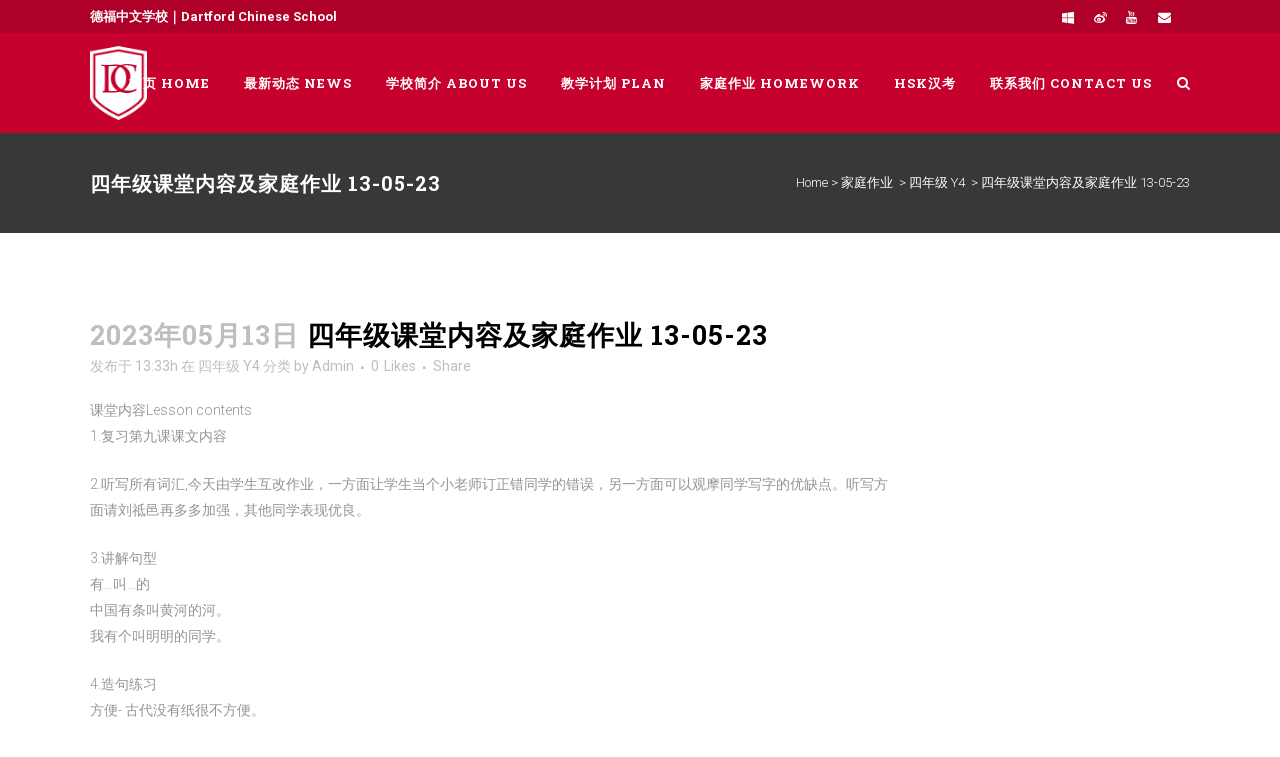

--- FILE ---
content_type: text/html; charset=UTF-8
request_url: http://dartfordchineseschool.co.uk/2023/05/13/%E5%9B%9B%E5%B9%B4%E7%BA%A7%E8%AF%BE%E5%A0%82%E5%86%85%E5%AE%B9%E5%8F%8A%E5%AE%B6%E5%BA%AD%E4%BD%9C%E4%B8%9A-13-05-23/
body_size: 12739
content:
<!DOCTYPE html>
<html lang="en-GB">
<head>
	<meta charset="UTF-8" />
	
	<title>德福中文学校 |   四年级课堂内容及家庭作业 13-05-23</title>

	
			
						<meta name="viewport" content="width=device-width,initial-scale=1,user-scalable=no">
		
	<link rel="profile" href="http://gmpg.org/xfn/11" />
	<link rel="pingback" href="http://dartfordchineseschool.co.uk/xmlrpc.php" />
	<link rel="shortcut icon" type="image/x-icon" href="http://dartfordchineseschool.co.uk/wp-content/uploads/2016/07/logo-fav.png">
	<link rel="apple-touch-icon" href="http://dartfordchineseschool.co.uk/wp-content/uploads/2016/07/logo-fav.png"/>
	<!--[if gte IE 9]>
		<style type="text/css">
			.gradient {
				 filter: none;
			}
		</style>
	<![endif]-->

	<link href='//fonts.googleapis.com/css?family=Raleway:100,200,300,400,600,700,800,900,400italic|Roboto:100,200,300,400,600,700,800,900,400italic|Roboto+Slab:100,200,300,400,600,700,800,900,400italic&subset=latin,latin-ext' rel='stylesheet' type='text/css'>
<meta name='robots' content='max-image-preview:large' />
<link rel='dns-prefetch' href='//maps.googleapis.com' />
<link rel='dns-prefetch' href='//fonts.googleapis.com' />
<link rel="alternate" type="application/rss+xml" title="德福中文学校 &raquo; Feed" href="http://dartfordchineseschool.co.uk/feed/" />
<link rel="alternate" type="application/rss+xml" title="德福中文学校 &raquo; Comments Feed" href="http://dartfordchineseschool.co.uk/comments/feed/" />
<link rel="alternate" type="application/rss+xml" title="德福中文学校 &raquo; 四年级课堂内容及家庭作业 13-05-23 Comments Feed" href="http://dartfordchineseschool.co.uk/2023/05/13/%e5%9b%9b%e5%b9%b4%e7%ba%a7%e8%af%be%e5%a0%82%e5%86%85%e5%ae%b9%e5%8f%8a%e5%ae%b6%e5%ba%ad%e4%bd%9c%e4%b8%9a-13-05-23/feed/" />
<script type="text/javascript">
/* <![CDATA[ */
window._wpemojiSettings = {"baseUrl":"https:\/\/s.w.org\/images\/core\/emoji\/14.0.0\/72x72\/","ext":".png","svgUrl":"https:\/\/s.w.org\/images\/core\/emoji\/14.0.0\/svg\/","svgExt":".svg","source":{"concatemoji":"http:\/\/dartfordchineseschool.co.uk\/wp-includes\/js\/wp-emoji-release.min.js?ver=6.4.7"}};
/*! This file is auto-generated */
!function(i,n){var o,s,e;function c(e){try{var t={supportTests:e,timestamp:(new Date).valueOf()};sessionStorage.setItem(o,JSON.stringify(t))}catch(e){}}function p(e,t,n){e.clearRect(0,0,e.canvas.width,e.canvas.height),e.fillText(t,0,0);var t=new Uint32Array(e.getImageData(0,0,e.canvas.width,e.canvas.height).data),r=(e.clearRect(0,0,e.canvas.width,e.canvas.height),e.fillText(n,0,0),new Uint32Array(e.getImageData(0,0,e.canvas.width,e.canvas.height).data));return t.every(function(e,t){return e===r[t]})}function u(e,t,n){switch(t){case"flag":return n(e,"\ud83c\udff3\ufe0f\u200d\u26a7\ufe0f","\ud83c\udff3\ufe0f\u200b\u26a7\ufe0f")?!1:!n(e,"\ud83c\uddfa\ud83c\uddf3","\ud83c\uddfa\u200b\ud83c\uddf3")&&!n(e,"\ud83c\udff4\udb40\udc67\udb40\udc62\udb40\udc65\udb40\udc6e\udb40\udc67\udb40\udc7f","\ud83c\udff4\u200b\udb40\udc67\u200b\udb40\udc62\u200b\udb40\udc65\u200b\udb40\udc6e\u200b\udb40\udc67\u200b\udb40\udc7f");case"emoji":return!n(e,"\ud83e\udef1\ud83c\udffb\u200d\ud83e\udef2\ud83c\udfff","\ud83e\udef1\ud83c\udffb\u200b\ud83e\udef2\ud83c\udfff")}return!1}function f(e,t,n){var r="undefined"!=typeof WorkerGlobalScope&&self instanceof WorkerGlobalScope?new OffscreenCanvas(300,150):i.createElement("canvas"),a=r.getContext("2d",{willReadFrequently:!0}),o=(a.textBaseline="top",a.font="600 32px Arial",{});return e.forEach(function(e){o[e]=t(a,e,n)}),o}function t(e){var t=i.createElement("script");t.src=e,t.defer=!0,i.head.appendChild(t)}"undefined"!=typeof Promise&&(o="wpEmojiSettingsSupports",s=["flag","emoji"],n.supports={everything:!0,everythingExceptFlag:!0},e=new Promise(function(e){i.addEventListener("DOMContentLoaded",e,{once:!0})}),new Promise(function(t){var n=function(){try{var e=JSON.parse(sessionStorage.getItem(o));if("object"==typeof e&&"number"==typeof e.timestamp&&(new Date).valueOf()<e.timestamp+604800&&"object"==typeof e.supportTests)return e.supportTests}catch(e){}return null}();if(!n){if("undefined"!=typeof Worker&&"undefined"!=typeof OffscreenCanvas&&"undefined"!=typeof URL&&URL.createObjectURL&&"undefined"!=typeof Blob)try{var e="postMessage("+f.toString()+"("+[JSON.stringify(s),u.toString(),p.toString()].join(",")+"));",r=new Blob([e],{type:"text/javascript"}),a=new Worker(URL.createObjectURL(r),{name:"wpTestEmojiSupports"});return void(a.onmessage=function(e){c(n=e.data),a.terminate(),t(n)})}catch(e){}c(n=f(s,u,p))}t(n)}).then(function(e){for(var t in e)n.supports[t]=e[t],n.supports.everything=n.supports.everything&&n.supports[t],"flag"!==t&&(n.supports.everythingExceptFlag=n.supports.everythingExceptFlag&&n.supports[t]);n.supports.everythingExceptFlag=n.supports.everythingExceptFlag&&!n.supports.flag,n.DOMReady=!1,n.readyCallback=function(){n.DOMReady=!0}}).then(function(){return e}).then(function(){var e;n.supports.everything||(n.readyCallback(),(e=n.source||{}).concatemoji?t(e.concatemoji):e.wpemoji&&e.twemoji&&(t(e.twemoji),t(e.wpemoji)))}))}((window,document),window._wpemojiSettings);
/* ]]> */
</script>
<style id='wp-emoji-styles-inline-css' type='text/css'>

	img.wp-smiley, img.emoji {
		display: inline !important;
		border: none !important;
		box-shadow: none !important;
		height: 1em !important;
		width: 1em !important;
		margin: 0 0.07em !important;
		vertical-align: -0.1em !important;
		background: none !important;
		padding: 0 !important;
	}
</style>
<link rel='stylesheet' id='wp-block-library-css' href='http://dartfordchineseschool.co.uk/wp-includes/css/dist/block-library/style.min.css?ver=6.4.7' type='text/css' media='all' />
<style id='classic-theme-styles-inline-css' type='text/css'>
/*! This file is auto-generated */
.wp-block-button__link{color:#fff;background-color:#32373c;border-radius:9999px;box-shadow:none;text-decoration:none;padding:calc(.667em + 2px) calc(1.333em + 2px);font-size:1.125em}.wp-block-file__button{background:#32373c;color:#fff;text-decoration:none}
</style>
<style id='global-styles-inline-css' type='text/css'>
body{--wp--preset--color--black: #000000;--wp--preset--color--cyan-bluish-gray: #abb8c3;--wp--preset--color--white: #ffffff;--wp--preset--color--pale-pink: #f78da7;--wp--preset--color--vivid-red: #cf2e2e;--wp--preset--color--luminous-vivid-orange: #ff6900;--wp--preset--color--luminous-vivid-amber: #fcb900;--wp--preset--color--light-green-cyan: #7bdcb5;--wp--preset--color--vivid-green-cyan: #00d084;--wp--preset--color--pale-cyan-blue: #8ed1fc;--wp--preset--color--vivid-cyan-blue: #0693e3;--wp--preset--color--vivid-purple: #9b51e0;--wp--preset--gradient--vivid-cyan-blue-to-vivid-purple: linear-gradient(135deg,rgba(6,147,227,1) 0%,rgb(155,81,224) 100%);--wp--preset--gradient--light-green-cyan-to-vivid-green-cyan: linear-gradient(135deg,rgb(122,220,180) 0%,rgb(0,208,130) 100%);--wp--preset--gradient--luminous-vivid-amber-to-luminous-vivid-orange: linear-gradient(135deg,rgba(252,185,0,1) 0%,rgba(255,105,0,1) 100%);--wp--preset--gradient--luminous-vivid-orange-to-vivid-red: linear-gradient(135deg,rgba(255,105,0,1) 0%,rgb(207,46,46) 100%);--wp--preset--gradient--very-light-gray-to-cyan-bluish-gray: linear-gradient(135deg,rgb(238,238,238) 0%,rgb(169,184,195) 100%);--wp--preset--gradient--cool-to-warm-spectrum: linear-gradient(135deg,rgb(74,234,220) 0%,rgb(151,120,209) 20%,rgb(207,42,186) 40%,rgb(238,44,130) 60%,rgb(251,105,98) 80%,rgb(254,248,76) 100%);--wp--preset--gradient--blush-light-purple: linear-gradient(135deg,rgb(255,206,236) 0%,rgb(152,150,240) 100%);--wp--preset--gradient--blush-bordeaux: linear-gradient(135deg,rgb(254,205,165) 0%,rgb(254,45,45) 50%,rgb(107,0,62) 100%);--wp--preset--gradient--luminous-dusk: linear-gradient(135deg,rgb(255,203,112) 0%,rgb(199,81,192) 50%,rgb(65,88,208) 100%);--wp--preset--gradient--pale-ocean: linear-gradient(135deg,rgb(255,245,203) 0%,rgb(182,227,212) 50%,rgb(51,167,181) 100%);--wp--preset--gradient--electric-grass: linear-gradient(135deg,rgb(202,248,128) 0%,rgb(113,206,126) 100%);--wp--preset--gradient--midnight: linear-gradient(135deg,rgb(2,3,129) 0%,rgb(40,116,252) 100%);--wp--preset--font-size--small: 13px;--wp--preset--font-size--medium: 20px;--wp--preset--font-size--large: 36px;--wp--preset--font-size--x-large: 42px;--wp--preset--spacing--20: 0.44rem;--wp--preset--spacing--30: 0.67rem;--wp--preset--spacing--40: 1rem;--wp--preset--spacing--50: 1.5rem;--wp--preset--spacing--60: 2.25rem;--wp--preset--spacing--70: 3.38rem;--wp--preset--spacing--80: 5.06rem;--wp--preset--shadow--natural: 6px 6px 9px rgba(0, 0, 0, 0.2);--wp--preset--shadow--deep: 12px 12px 50px rgba(0, 0, 0, 0.4);--wp--preset--shadow--sharp: 6px 6px 0px rgba(0, 0, 0, 0.2);--wp--preset--shadow--outlined: 6px 6px 0px -3px rgba(255, 255, 255, 1), 6px 6px rgba(0, 0, 0, 1);--wp--preset--shadow--crisp: 6px 6px 0px rgba(0, 0, 0, 1);}:where(.is-layout-flex){gap: 0.5em;}:where(.is-layout-grid){gap: 0.5em;}body .is-layout-flow > .alignleft{float: left;margin-inline-start: 0;margin-inline-end: 2em;}body .is-layout-flow > .alignright{float: right;margin-inline-start: 2em;margin-inline-end: 0;}body .is-layout-flow > .aligncenter{margin-left: auto !important;margin-right: auto !important;}body .is-layout-constrained > .alignleft{float: left;margin-inline-start: 0;margin-inline-end: 2em;}body .is-layout-constrained > .alignright{float: right;margin-inline-start: 2em;margin-inline-end: 0;}body .is-layout-constrained > .aligncenter{margin-left: auto !important;margin-right: auto !important;}body .is-layout-constrained > :where(:not(.alignleft):not(.alignright):not(.alignfull)){max-width: var(--wp--style--global--content-size);margin-left: auto !important;margin-right: auto !important;}body .is-layout-constrained > .alignwide{max-width: var(--wp--style--global--wide-size);}body .is-layout-flex{display: flex;}body .is-layout-flex{flex-wrap: wrap;align-items: center;}body .is-layout-flex > *{margin: 0;}body .is-layout-grid{display: grid;}body .is-layout-grid > *{margin: 0;}:where(.wp-block-columns.is-layout-flex){gap: 2em;}:where(.wp-block-columns.is-layout-grid){gap: 2em;}:where(.wp-block-post-template.is-layout-flex){gap: 1.25em;}:where(.wp-block-post-template.is-layout-grid){gap: 1.25em;}.has-black-color{color: var(--wp--preset--color--black) !important;}.has-cyan-bluish-gray-color{color: var(--wp--preset--color--cyan-bluish-gray) !important;}.has-white-color{color: var(--wp--preset--color--white) !important;}.has-pale-pink-color{color: var(--wp--preset--color--pale-pink) !important;}.has-vivid-red-color{color: var(--wp--preset--color--vivid-red) !important;}.has-luminous-vivid-orange-color{color: var(--wp--preset--color--luminous-vivid-orange) !important;}.has-luminous-vivid-amber-color{color: var(--wp--preset--color--luminous-vivid-amber) !important;}.has-light-green-cyan-color{color: var(--wp--preset--color--light-green-cyan) !important;}.has-vivid-green-cyan-color{color: var(--wp--preset--color--vivid-green-cyan) !important;}.has-pale-cyan-blue-color{color: var(--wp--preset--color--pale-cyan-blue) !important;}.has-vivid-cyan-blue-color{color: var(--wp--preset--color--vivid-cyan-blue) !important;}.has-vivid-purple-color{color: var(--wp--preset--color--vivid-purple) !important;}.has-black-background-color{background-color: var(--wp--preset--color--black) !important;}.has-cyan-bluish-gray-background-color{background-color: var(--wp--preset--color--cyan-bluish-gray) !important;}.has-white-background-color{background-color: var(--wp--preset--color--white) !important;}.has-pale-pink-background-color{background-color: var(--wp--preset--color--pale-pink) !important;}.has-vivid-red-background-color{background-color: var(--wp--preset--color--vivid-red) !important;}.has-luminous-vivid-orange-background-color{background-color: var(--wp--preset--color--luminous-vivid-orange) !important;}.has-luminous-vivid-amber-background-color{background-color: var(--wp--preset--color--luminous-vivid-amber) !important;}.has-light-green-cyan-background-color{background-color: var(--wp--preset--color--light-green-cyan) !important;}.has-vivid-green-cyan-background-color{background-color: var(--wp--preset--color--vivid-green-cyan) !important;}.has-pale-cyan-blue-background-color{background-color: var(--wp--preset--color--pale-cyan-blue) !important;}.has-vivid-cyan-blue-background-color{background-color: var(--wp--preset--color--vivid-cyan-blue) !important;}.has-vivid-purple-background-color{background-color: var(--wp--preset--color--vivid-purple) !important;}.has-black-border-color{border-color: var(--wp--preset--color--black) !important;}.has-cyan-bluish-gray-border-color{border-color: var(--wp--preset--color--cyan-bluish-gray) !important;}.has-white-border-color{border-color: var(--wp--preset--color--white) !important;}.has-pale-pink-border-color{border-color: var(--wp--preset--color--pale-pink) !important;}.has-vivid-red-border-color{border-color: var(--wp--preset--color--vivid-red) !important;}.has-luminous-vivid-orange-border-color{border-color: var(--wp--preset--color--luminous-vivid-orange) !important;}.has-luminous-vivid-amber-border-color{border-color: var(--wp--preset--color--luminous-vivid-amber) !important;}.has-light-green-cyan-border-color{border-color: var(--wp--preset--color--light-green-cyan) !important;}.has-vivid-green-cyan-border-color{border-color: var(--wp--preset--color--vivid-green-cyan) !important;}.has-pale-cyan-blue-border-color{border-color: var(--wp--preset--color--pale-cyan-blue) !important;}.has-vivid-cyan-blue-border-color{border-color: var(--wp--preset--color--vivid-cyan-blue) !important;}.has-vivid-purple-border-color{border-color: var(--wp--preset--color--vivid-purple) !important;}.has-vivid-cyan-blue-to-vivid-purple-gradient-background{background: var(--wp--preset--gradient--vivid-cyan-blue-to-vivid-purple) !important;}.has-light-green-cyan-to-vivid-green-cyan-gradient-background{background: var(--wp--preset--gradient--light-green-cyan-to-vivid-green-cyan) !important;}.has-luminous-vivid-amber-to-luminous-vivid-orange-gradient-background{background: var(--wp--preset--gradient--luminous-vivid-amber-to-luminous-vivid-orange) !important;}.has-luminous-vivid-orange-to-vivid-red-gradient-background{background: var(--wp--preset--gradient--luminous-vivid-orange-to-vivid-red) !important;}.has-very-light-gray-to-cyan-bluish-gray-gradient-background{background: var(--wp--preset--gradient--very-light-gray-to-cyan-bluish-gray) !important;}.has-cool-to-warm-spectrum-gradient-background{background: var(--wp--preset--gradient--cool-to-warm-spectrum) !important;}.has-blush-light-purple-gradient-background{background: var(--wp--preset--gradient--blush-light-purple) !important;}.has-blush-bordeaux-gradient-background{background: var(--wp--preset--gradient--blush-bordeaux) !important;}.has-luminous-dusk-gradient-background{background: var(--wp--preset--gradient--luminous-dusk) !important;}.has-pale-ocean-gradient-background{background: var(--wp--preset--gradient--pale-ocean) !important;}.has-electric-grass-gradient-background{background: var(--wp--preset--gradient--electric-grass) !important;}.has-midnight-gradient-background{background: var(--wp--preset--gradient--midnight) !important;}.has-small-font-size{font-size: var(--wp--preset--font-size--small) !important;}.has-medium-font-size{font-size: var(--wp--preset--font-size--medium) !important;}.has-large-font-size{font-size: var(--wp--preset--font-size--large) !important;}.has-x-large-font-size{font-size: var(--wp--preset--font-size--x-large) !important;}
.wp-block-navigation a:where(:not(.wp-element-button)){color: inherit;}
:where(.wp-block-post-template.is-layout-flex){gap: 1.25em;}:where(.wp-block-post-template.is-layout-grid){gap: 1.25em;}
:where(.wp-block-columns.is-layout-flex){gap: 2em;}:where(.wp-block-columns.is-layout-grid){gap: 2em;}
.wp-block-pullquote{font-size: 1.5em;line-height: 1.6;}
</style>
<link rel='stylesheet' id='layerslider-css' href='http://dartfordchineseschool.co.uk/wp-content/plugins/LayerSlider/static/css/layerslider.css?ver=5.3.2' type='text/css' media='all' />
<link rel='stylesheet' id='ls-google-fonts-css' href='http://fonts.googleapis.com/css?family=Lato:100,300,regular,700,900%7COpen+Sans:300%7CIndie+Flower:regular%7COswald:300,regular,700&#038;subset=latin%2Clatin-ext' type='text/css' media='all' />
<link rel='stylesheet' id='default_style-css' href='http://dartfordchineseschool.co.uk/wp-content/themes/XY%20Collective/style.css?ver=6.4.7' type='text/css' media='all' />
<link rel='stylesheet' id='qode-font-awesome-css' href='http://dartfordchineseschool.co.uk/wp-content/themes/XY%20Collective/css/font-awesome/css/font-awesome.min.css?ver=6.4.7' type='text/css' media='all' />
<link rel='stylesheet' id='stylesheet-css' href='http://dartfordchineseschool.co.uk/wp-content/themes/XY%20Collective/css/stylesheet.min.css?ver=6.4.7' type='text/css' media='all' />
<link rel='stylesheet' id='mac_stylesheet-css' href='http://dartfordchineseschool.co.uk/wp-content/themes/XY%20Collective/css/mac_stylesheet.css?ver=6.4.7' type='text/css' media='all' />
<link rel='stylesheet' id='webkit-css' href='http://dartfordchineseschool.co.uk/wp-content/themes/XY%20Collective/css/webkit_stylesheet.css?ver=6.4.7' type='text/css' media='all' />
<link rel='stylesheet' id='style_dynamic-css' href='http://dartfordchineseschool.co.uk/wp-content/themes/XY%20Collective/css/style_dynamic.css?ver=1492518176' type='text/css' media='all' />
<link rel='stylesheet' id='responsive-css' href='http://dartfordchineseschool.co.uk/wp-content/themes/XY%20Collective/css/responsive.min.css?ver=6.4.7' type='text/css' media='all' />
<link rel='stylesheet' id='style_dynamic_responsive-css' href='http://dartfordchineseschool.co.uk/wp-content/themes/XY%20Collective/css/style_dynamic_responsive.css?ver=1492518176' type='text/css' media='all' />
<link rel='stylesheet' id='custom_css-css' href='http://dartfordchineseschool.co.uk/wp-content/themes/XY%20Collective/css/custom_css.css?ver=1492518176' type='text/css' media='all' />
<link rel='stylesheet' id='vcv:assets:front:style-css' href='http://dartfordchineseschool.co.uk/wp-content/plugins/visualcomposer/public/dist/front.bundle.css?ver=38.1' type='text/css' media='all' />
<script type="text/javascript" src="http://dartfordchineseschool.co.uk/wp-content/plugins/LayerSlider/static/js/greensock.js?ver=1.11.8" id="greensock-js"></script>
<script type="text/javascript" src="http://dartfordchineseschool.co.uk/wp-includes/js/jquery/jquery.min.js?ver=3.7.1" id="jquery-core-js"></script>
<script type="text/javascript" src="http://dartfordchineseschool.co.uk/wp-includes/js/jquery/jquery-migrate.min.js?ver=3.4.1" id="jquery-migrate-js"></script>
<script type="text/javascript" src="http://dartfordchineseschool.co.uk/wp-content/plugins/LayerSlider/static/js/layerslider.kreaturamedia.jquery.js?ver=5.3.2" id="layerslider-js"></script>
<script type="text/javascript" src="http://dartfordchineseschool.co.uk/wp-content/plugins/LayerSlider/static/js/layerslider.transitions.js?ver=5.3.2" id="layerslider-transitions-js"></script>
<link rel="https://api.w.org/" href="http://dartfordchineseschool.co.uk/wp-json/" /><link rel="alternate" type="application/json" href="http://dartfordchineseschool.co.uk/wp-json/wp/v2/posts/6641" /><link rel="EditURI" type="application/rsd+xml" title="RSD" href="http://dartfordchineseschool.co.uk/xmlrpc.php?rsd" />
<meta name="generator" content="WordPress 6.4.7" />
<link rel="canonical" href="http://dartfordchineseschool.co.uk/2023/05/13/%e5%9b%9b%e5%b9%b4%e7%ba%a7%e8%af%be%e5%a0%82%e5%86%85%e5%ae%b9%e5%8f%8a%e5%ae%b6%e5%ba%ad%e4%bd%9c%e4%b8%9a-13-05-23/" />
<link rel='shortlink' href='http://dartfordchineseschool.co.uk/?p=6641' />
<link rel="alternate" type="application/json+oembed" href="http://dartfordchineseschool.co.uk/wp-json/oembed/1.0/embed?url=http%3A%2F%2Fdartfordchineseschool.co.uk%2F2023%2F05%2F13%2F%25e5%259b%259b%25e5%25b9%25b4%25e7%25ba%25a7%25e8%25af%25be%25e5%25a0%2582%25e5%2586%2585%25e5%25ae%25b9%25e5%258f%258a%25e5%25ae%25b6%25e5%25ba%25ad%25e4%25bd%259c%25e4%25b8%259a-13-05-23%2F" />
<link rel="alternate" type="text/xml+oembed" href="http://dartfordchineseschool.co.uk/wp-json/oembed/1.0/embed?url=http%3A%2F%2Fdartfordchineseschool.co.uk%2F2023%2F05%2F13%2F%25e5%259b%259b%25e5%25b9%25b4%25e7%25ba%25a7%25e8%25af%25be%25e5%25a0%2582%25e5%2586%2585%25e5%25ae%25b9%25e5%258f%258a%25e5%25ae%25b6%25e5%25ba%25ad%25e4%25bd%259c%25e4%25b8%259a-13-05-23%2F&#038;format=xml" />
<meta name="generator" content="Powered by Visual Composer Website Builder - fast and easy-to-use drag and drop visual editor for WordPress."/><noscript><style>.vce-row-container .vcv-lozad {display: none}</style></noscript>	
</head>

<body class="post-template-default single single-post postid-6641 single-format-standard vcwb ">

						<div class="wrapper">
	<div class="wrapper_inner">
	<!-- Google Analytics start -->
		<!-- Google Analytics end -->

	
<header class=" has_top scroll_header_top_area light stick scrolled_not_transparent with_hover_bg_color page_header">
    <div class="header_inner clearfix">

		<form role="search" id="searchform" action="http://dartfordchineseschool.co.uk/" class="qode_search_form" method="get">
		            <div class="container">
            <div class="container_inner clearfix">
        
		<i class="fa fa-search"></i>
		<input type="text" placeholder="Search" name="s" class="qode_search_field" autocomplete="off" />
		<input type="submit" value="Search" />

		<div class="qode_search_close">
            <a href="#">
                <i class="fa fa-times"></i>
            </a>
        </div>
		                </div>
            </div>
        	</form>

		<div class="header_top_bottom_holder">
			<div class="header_top clearfix" style='background-color:rgba(174, 0, 40, 1);' >
							<div class="container">
					<div class="container_inner clearfix">
								<div class="left">
						<div class="inner">
						<div class="header-widget widget_text header-left-widget">			<div class="textwidget"><strong>德福中文学校｜Dartford Chinese School</strong></div>
		</div>						</div>
					</div>
					<div class="right">
						<div class="inner">
						<div class="header-widget widget_text header-right-widget">			<div class="textwidget"><span class='q_social_icon_holder normal_social' ><a href='/' target='_blank' rel="noopener"><i class='fa fa-windows fa-lg simple_social' style='color: #ffffff;'></i></a></span>
<span class='q_social_icon_holder normal_social' ><a href='http://blog.sina.com.cn/u/1424294747' target='_blank' rel="noopener"><i class='fa fa-weibo fa-lg simple_social' style='color: #ffffff;'></i></a></span><span class='q_social_icon_holder normal_social' ><a href='https://www.youtube.com/watch?v=g-ull-x3GOY' target='_blank' rel="noopener"><i class='fa fa-youtube fa-lg simple_social' style='color: #ffffff;'></i></a></span><span class='q_social_icon_holder normal_social' ><a href='mailto:defu.chineseschool@gmai.com' target='_blank' rel="noopener"><i class='fa fa-envelope fa-lg simple_social' style='color: #ffffff;'></i></a></span></div>
		</div>						</div>
					</div>
									</div>
				</div>
					</div>
		<div class="header_bottom clearfix" style=' background-color:rgba(199, 1, 46, 1);' >
		    				<div class="container">
					<div class="container_inner clearfix">
			                					<div class="header_inner_left">
                        													<div class="mobile_menu_button"><span><i class="fa fa-bars"></i></span></div>
												<div class="logo_wrapper">
                            							<div class="q_logo">
								<a href="http://dartfordchineseschool.co.uk/">
									<img class="normal" src="http://dartfordchineseschool.co.uk/wp-content/uploads/2016/07/logo-dcs.png" alt="Logo"/>
									<img class="light" src="http://dartfordchineseschool.co.uk/wp-content/uploads/2016/07/logo-dcs.png" alt="Logo"/>
									<img class="dark" src="http://dartfordchineseschool.co.uk/wp-content/uploads/2016/07/logo-dcs.png" alt="Logo"/>
									<img class="sticky" src="http://dartfordchineseschool.co.uk/wp-content/uploads/2016/07/logo-dcs.png" alt="Logo"/>
									<img class="mobile" src="http://dartfordchineseschool.co.uk/wp-content/uploads/2016/07/logo-dcs.png" alt="Logo"/>
																	</a>
							</div>
                            						</div>
                                                					</div>
                    					                                                							<div class="header_inner_right">
                                <div class="side_menu_button_wrapper right">
																		                                    <div class="side_menu_button">
                                                                                    <a class="search_button" href="javascript:void(0)">
                                                <i class="fa fa-search"></i>
                                            </a>
                                                                                                                                                            </div>
                                </div>
							</div>
												<nav class="main_menu drop_down right">
						<ul id="menu-main" class=""><li id="nav-menu-item-431" class="menu-item menu-item-type-custom menu-item-object-custom  narrow"><a href="/" class=""><i class="menu_icon fa blank"></i><span>首页 Home</span><span class="plus"></span></a></li>
<li id="nav-menu-item-17" class="menu-item menu-item-type-custom menu-item-object-custom menu-item-has-children  has_sub narrow"><a href="/news" class=""><i class="menu_icon fa blank"></i><span>最新动态 News</span><span class="plus"></span></a>
<div class="second"><div class="inner"><ul>
	<li id="nav-menu-item-112" class="menu-item menu-item-type-post_type menu-item-object-page "><a href="http://dartfordchineseschool.co.uk/news/competition-contest/" class=""><i class="menu_icon fa blank"></i><span>比赛活动 Contests</span><span class="plus"></span></a></li>
	<li id="nav-menu-item-111" class="menu-item menu-item-type-post_type menu-item-object-page "><a href="http://dartfordchineseschool.co.uk/news/newsletter-news-report/" class=""><i class="menu_icon fa blank"></i><span>学校简报 Reports</span><span class="plus"></span></a></li>
	<li id="nav-menu-item-110" class="menu-item menu-item-type-post_type menu-item-object-page "><a href="http://dartfordchineseschool.co.uk/news/press-media-publication/" class=""><i class="menu_icon fa blank"></i><span>媒体发布 In Media</span><span class="plus"></span></a></li>
	<li id="nav-menu-item-109" class="menu-item menu-item-type-post_type menu-item-object-page "><a href="http://dartfordchineseschool.co.uk/news/message-from/" class=""><i class="menu_icon fa blank"></i><span>家长的话 Parents</span><span class="plus"></span></a></li>
	<li id="nav-menu-item-108" class="menu-item menu-item-type-post_type menu-item-object-page "><a href="http://dartfordchineseschool.co.uk/news/photo-albums-of-the-school/" class=""><i class="menu_icon fa blank"></i><span>课堂掠影 Classroom</span><span class="plus"></span></a></li>
</ul></div></div>
</li>
<li id="nav-menu-item-19" class="menu-item menu-item-type-custom menu-item-object-custom menu-item-has-children  has_sub narrow"><a href="/about" class=""><i class="menu_icon fa blank"></i><span>学校简介 About us</span><span class="plus"></span></a>
<div class="second"><div class="inner"><ul>
	<li id="nav-menu-item-157" class="menu-item menu-item-type-post_type menu-item-object-page "><a href="http://dartfordchineseschool.co.uk/about/" class=""><i class="menu_icon fa blank"></i><span>学校介绍 The School</span><span class="plus"></span></a></li>
	<li id="nav-menu-item-158" class="menu-item menu-item-type-post_type menu-item-object-page "><a href="http://dartfordchineseschool.co.uk/about/school-term-scheme/" class=""><i class="menu_icon fa blank"></i><span>校历 Calendar</span><span class="plus"></span></a></li>
	<li id="nav-menu-item-159" class="menu-item menu-item-type-post_type menu-item-object-page "><a href="http://dartfordchineseschool.co.uk/about/enrolment-terms-conditions/" class=""><i class="menu_icon fa blank"></i><span>入学报名 Entrance</span><span class="plus"></span></a></li>
	<li id="nav-menu-item-184" class="menu-item menu-item-type-custom menu-item-object-custom "><a target="_blank" href="http://dartfordchineseschool.co.uk/wp-content/uploads/2016/07/德福中文学校学生报名表9.3.13.doc" class=""><i class="menu_icon fa blank"></i><span>入学申请报名表 Registration form</span><span class="plus"></span></a></li>
</ul></div></div>
</li>
<li id="nav-menu-item-185" class="menu-item menu-item-type-post_type menu-item-object-page menu-item-has-children  has_sub narrow"><a href="http://dartfordchineseschool.co.uk/educational-plan-index-page/" class=""><i class="menu_icon fa blank"></i><span>教学计划 Plan</span><span class="plus"></span></a>
<div class="second"><div class="inner"><ul>
	<li id="nav-menu-item-4414" class="menu-item menu-item-type-taxonomy menu-item-object-category "><a href="http://dartfordchineseschool.co.uk/category/educational-plan/edu-hsk-lv1/" class=""><i class="menu_icon fa blank"></i><span>HSK</span><span class="plus"></span></a></li>
	<li id="nav-menu-item-4415" class="menu-item menu-item-type-taxonomy menu-item-object-category "><a href="http://dartfordchineseschool.co.uk/category/educational-plan/edu-gcse-class/" class=""><i class="menu_icon fa blank"></i><span>GCSE班</span><span class="plus"></span></a></li>
	<li id="nav-menu-item-4416" class="menu-item menu-item-type-taxonomy menu-item-object-category "><a href="http://dartfordchineseschool.co.uk/category/educational-plan/edu-pre-gcse/" class=""><i class="menu_icon fa blank"></i><span>Pre-GCSE</span><span class="plus"></span></a></li>
	<li id="nav-menu-item-4417" class="menu-item menu-item-type-taxonomy menu-item-object-category "><a href="http://dartfordchineseschool.co.uk/category/educational-plan/%e6%95%99%e5%ad%a6%e8%ae%a1%e5%88%92-y6pre-gcse/" class=""><i class="menu_icon fa blank"></i><span>六年级 Y6</span><span class="plus"></span></a></li>
	<li id="nav-menu-item-4418" class="menu-item menu-item-type-taxonomy menu-item-object-category "><a href="http://dartfordchineseschool.co.uk/category/educational-plan/plan-y5/" class=""><i class="menu_icon fa blank"></i><span>五年级 Y5</span><span class="plus"></span></a></li>
	<li id="nav-menu-item-4419" class="menu-item menu-item-type-taxonomy menu-item-object-category "><a href="http://dartfordchineseschool.co.uk/category/educational-plan/plan-y4/" class=""><i class="menu_icon fa blank"></i><span>四年级 Y4</span><span class="plus"></span></a></li>
	<li id="nav-menu-item-4420" class="menu-item menu-item-type-taxonomy menu-item-object-category "><a href="http://dartfordchineseschool.co.uk/category/educational-plan/edu-year-3/" class=""><i class="menu_icon fa blank"></i><span>三年级 Y3</span><span class="plus"></span></a></li>
	<li id="nav-menu-item-4421" class="menu-item menu-item-type-taxonomy menu-item-object-category "><a href="http://dartfordchineseschool.co.uk/category/educational-plan/edu-year-2/" class=""><i class="menu_icon fa blank"></i><span>二年级 Y2</span><span class="plus"></span></a></li>
	<li id="nav-menu-item-4422" class="menu-item menu-item-type-taxonomy menu-item-object-category "><a href="http://dartfordchineseschool.co.uk/category/educational-plan/edu-year-1/" class=""><i class="menu_icon fa blank"></i><span>一年级 Y1</span><span class="plus"></span></a></li>
	<li id="nav-menu-item-4424" class="menu-item menu-item-type-taxonomy menu-item-object-category "><a href="http://dartfordchineseschool.co.uk/category/%e6%95%99%e5%ad%a6%e8%ae%a1%e5%88%92-%e5%ad%a6%e5%89%8d%e7%8f%ad-reception/" class=""><i class="menu_icon fa blank"></i><span>学前班 Reception</span><span class="plus"></span></a></li>
	<li id="nav-menu-item-4423" class="menu-item menu-item-type-taxonomy menu-item-object-category "><a href="http://dartfordchineseschool.co.uk/category/educational-plan/edu-toddler/" class=""><i class="menu_icon fa blank"></i><span>学龄前班 Pre-school</span><span class="plus"></span></a></li>
	<li id="nav-menu-item-4425" class="menu-item menu-item-type-taxonomy menu-item-object-category "><a href="http://dartfordchineseschool.co.uk/category/educational-plan/%e6%95%99%e5%ad%a6%e8%ae%a1%e5%88%92-%e5%9b%bd%e5%ad%a6%e7%8f%ad/" class=""><i class="menu_icon fa blank"></i><span>国学班 Chinese</span><span class="plus"></span></a></li>
</ul></div></div>
</li>
<li id="nav-menu-item-440" class="menu-item menu-item-type-post_type menu-item-object-page menu-item-has-children  has_sub narrow"><a href="http://dartfordchineseschool.co.uk/homework/" class=""><i class="menu_icon fa blank"></i><span>家庭作业 Homework</span><span class="plus"></span></a>
<div class="second"><div class="inner"><ul>
	<li id="nav-menu-item-5659" class="menu-item menu-item-type-taxonomy menu-item-object-category "><a href="http://dartfordchineseschool.co.uk/category/home-work-list/sevenoaks-homework-toddle/" class=""><i class="menu_icon fa blank"></i><span>Sevenoaks 幼儿A班</span><span class="plus"></span></a></li>
	<li id="nav-menu-item-7340" class="menu-item menu-item-type-taxonomy menu-item-object-category "><a href="http://dartfordchineseschool.co.uk/category/home-work-list/sevenoaks-homework-toddle-b/" class=""><i class="menu_icon fa blank"></i><span>Sevenoaks 幼儿B班</span><span class="plus"></span></a></li>
	<li id="nav-menu-item-5657" class="menu-item menu-item-type-taxonomy menu-item-object-category "><a href="http://dartfordchineseschool.co.uk/category/home-work-list/sevenoaks-homework-chuji/" class=""><i class="menu_icon fa blank"></i><span>Sevenoaks 一年级</span><span class="plus"></span></a></li>
	<li id="nav-menu-item-5656" class="menu-item menu-item-type-taxonomy menu-item-object-category "><a href="http://dartfordchineseschool.co.uk/category/home-work-list/sevenoaks-homework-muyu/" class=""><i class="menu_icon fa blank"></i><span>Sevenoaks 二年级</span><span class="plus"></span></a></li>
	<li id="nav-menu-item-5809" class="menu-item menu-item-type-taxonomy menu-item-object-category "><a href="http://dartfordchineseschool.co.uk/category/home-work-list/sevenoaks-homework-2/" class=""><i class="menu_icon fa blank"></i><span>Sevenoaks 三年级</span><span class="plus"></span></a></li>
	<li id="nav-menu-item-5658" class="menu-item menu-item-type-taxonomy menu-item-object-category "><a href="http://dartfordchineseschool.co.uk/category/home-work-list/sevenoaks-homework-zhongji/" class=""><i class="menu_icon fa blank"></i><span>Sevenoaks 四年级</span><span class="plus"></span></a></li>
	<li id="nav-menu-item-6072" class="menu-item menu-item-type-taxonomy menu-item-object-category "><a href="http://dartfordchineseschool.co.uk/category/home-work-list/sevenoaks-homework-high/" class=""><i class="menu_icon fa blank"></i><span>Sevenoaks 五年级</span><span class="plus"></span></a></li>
	<li id="nav-menu-item-9051" class="menu-item menu-item-type-taxonomy menu-item-object-category "><a href="http://dartfordchineseschool.co.uk/category/home-work-list/sevenoaks_pre_gcse/" class=""><i class="menu_icon fa blank"></i><span>Sevenoaks Pre-GCSE</span><span class="plus"></span></a></li>
	<li id="nav-menu-item-4340" class="menu-item menu-item-type-taxonomy menu-item-object-category "><a href="http://dartfordchineseschool.co.uk/category/home-work-list/homework-hsk-1/" class=""><i class="menu_icon fa blank"></i><span>HSK</span><span class="plus"></span></a></li>
	<li id="nav-menu-item-4330" class="menu-item menu-item-type-taxonomy menu-item-object-category "><a href="http://dartfordchineseschool.co.uk/category/home-work-list/homework-gcse/" class=""><i class="menu_icon fa blank"></i><span>GCSE班</span><span class="plus"></span></a></li>
	<li id="nav-menu-item-4327" class="menu-item menu-item-type-taxonomy menu-item-object-category "><a href="http://dartfordchineseschool.co.uk/category/home-work-list/homework-year-7/" class=""><i class="menu_icon fa blank"></i><span>Pre-GCSE</span><span class="plus"></span></a></li>
	<li id="nav-menu-item-4331" class="menu-item menu-item-type-taxonomy menu-item-object-category "><a href="http://dartfordchineseschool.co.uk/category/home-work-list/homework-year-6/" class=""><i class="menu_icon fa blank"></i><span>六年级 Y6</span><span class="plus"></span></a></li>
	<li id="nav-menu-item-4336" class="menu-item menu-item-type-taxonomy menu-item-object-category "><a href="http://dartfordchineseschool.co.uk/category/home-work-list/homework-year-5/" class=""><i class="menu_icon fa blank"></i><span>五年级 Y5</span><span class="plus"></span></a></li>
	<li id="nav-menu-item-4337" class="menu-item menu-item-type-taxonomy menu-item-object-category current-post-ancestor current-menu-parent current-post-parent "><a href="http://dartfordchineseschool.co.uk/category/home-work-list/homework-year-4/" class=""><i class="menu_icon fa blank"></i><span>四年级 Y4</span><span class="plus"></span></a></li>
	<li id="nav-menu-item-4335" class="menu-item menu-item-type-taxonomy menu-item-object-category "><a href="http://dartfordchineseschool.co.uk/category/home-work-list/homework-year-3/" class=""><i class="menu_icon fa blank"></i><span>三年级 Y3</span><span class="plus"></span></a></li>
	<li id="nav-menu-item-4334" class="menu-item menu-item-type-taxonomy menu-item-object-category "><a href="http://dartfordchineseschool.co.uk/category/home-work-list/homework-year-2/" class=""><i class="menu_icon fa blank"></i><span>二年级 Y2</span><span class="plus"></span></a></li>
	<li id="nav-menu-item-4339" class="menu-item menu-item-type-taxonomy menu-item-object-category "><a href="http://dartfordchineseschool.co.uk/category/home-work-list/homework-year-1/" class=""><i class="menu_icon fa blank"></i><span>一年级 Y1</span><span class="plus"></span></a></li>
	<li id="nav-menu-item-4338" class="menu-item menu-item-type-taxonomy menu-item-object-category "><a href="http://dartfordchineseschool.co.uk/category/home-work-list/homework-reception/" class=""><i class="menu_icon fa blank"></i><span>学前班 &#8211; Stage B</span><span class="plus"></span></a></li>
	<li id="nav-menu-item-4344" class="menu-item menu-item-type-taxonomy menu-item-object-category "><a href="http://dartfordchineseschool.co.uk/category/home-work-list/homework-toddler/" class=""><i class="menu_icon fa blank"></i><span>学前班 &#8211; Stage A</span><span class="plus"></span></a></li>
</ul></div></div>
</li>
<li id="nav-menu-item-21" class="menu-item menu-item-type-custom menu-item-object-custom menu-item-has-children  has_sub narrow"><a href="#" class=""><i class="menu_icon fa blank"></i><span>HSK汉考</span><span class="plus"></span></a>
<div class="second"><div class="inner"><ul>
	<li id="nav-menu-item-247" class="menu-item menu-item-type-post_type menu-item-object-page "><a href="http://dartfordchineseschool.co.uk/hsk-chinese-testing/yct-youth-chinese-test/" class=""><i class="menu_icon fa blank"></i><span>YCT新中小学生汉语考试</span><span class="plus"></span></a></li>
	<li id="nav-menu-item-246" class="menu-item menu-item-type-post_type menu-item-object-page "><a href="http://dartfordchineseschool.co.uk/hsk-chinese-testing/chinese-test-reading-list-and-price/" class=""><i class="menu_icon fa blank"></i><span>汉语考试推荐阅读</span><span class="plus"></span></a></li>
	<li id="nav-menu-item-252" class="menu-item menu-item-type-post_type menu-item-object-page "><a href="http://dartfordchineseschool.co.uk/hsk-chinese-testing/chinese-test-reading-list-and-price/" class=""><i class="menu_icon fa blank"></i><span>汉语考试申请表格下载</span><span class="plus"></span></a></li>
	<li id="nav-menu-item-245" class="menu-item menu-item-type-post_type menu-item-object-page "><a href="http://dartfordchineseschool.co.uk/hsk-chinese-testing/" class=""><i class="menu_icon fa blank"></i><span>HSK新汉语水平考试</span><span class="plus"></span></a></li>
	<li id="nav-menu-item-248" class="menu-item menu-item-type-post_type menu-item-object-page "><a href="http://dartfordchineseschool.co.uk/hsk-chinese-testing/hsk-in-dartford-chinese-school/" class=""><i class="menu_icon fa blank"></i><span>HSK在我校</span><span class="plus"></span></a></li>
</ul></div></div>
</li>
<li id="nav-menu-item-298" class="menu-item menu-item-type-post_type menu-item-object-page  narrow"><a href="http://dartfordchineseschool.co.uk/contact-us/" class=""><i class="menu_icon fa blank"></i><span>联系我们 Contact us</span><span class="plus"></span></a></li>
</ul>						</nav>
						                        										<nav class="mobile_menu">
                        <ul id="menu-main-1" class=""><li id="mobile-menu-item-431" class="menu-item menu-item-type-custom menu-item-object-custom "><a href="/" class=""><span>首页 Home</span></a><span class="mobile_arrow"><i class="fa fa-angle-right"></i><i class="fa fa-angle-down"></i></span></li>
<li id="mobile-menu-item-17" class="menu-item menu-item-type-custom menu-item-object-custom menu-item-has-children  has_sub"><a href="/news" class=""><span>最新动态 News</span></a><span class="mobile_arrow"><i class="fa fa-angle-right"></i><i class="fa fa-angle-down"></i></span>
<ul class="sub_menu">
	<li id="mobile-menu-item-112" class="menu-item menu-item-type-post_type menu-item-object-page "><a href="http://dartfordchineseschool.co.uk/news/competition-contest/" class=""><span>比赛活动 Contests</span></a><span class="mobile_arrow"><i class="fa fa-angle-right"></i><i class="fa fa-angle-down"></i></span></li>
	<li id="mobile-menu-item-111" class="menu-item menu-item-type-post_type menu-item-object-page "><a href="http://dartfordchineseschool.co.uk/news/newsletter-news-report/" class=""><span>学校简报 Reports</span></a><span class="mobile_arrow"><i class="fa fa-angle-right"></i><i class="fa fa-angle-down"></i></span></li>
	<li id="mobile-menu-item-110" class="menu-item menu-item-type-post_type menu-item-object-page "><a href="http://dartfordchineseschool.co.uk/news/press-media-publication/" class=""><span>媒体发布 In Media</span></a><span class="mobile_arrow"><i class="fa fa-angle-right"></i><i class="fa fa-angle-down"></i></span></li>
	<li id="mobile-menu-item-109" class="menu-item menu-item-type-post_type menu-item-object-page "><a href="http://dartfordchineseschool.co.uk/news/message-from/" class=""><span>家长的话 Parents</span></a><span class="mobile_arrow"><i class="fa fa-angle-right"></i><i class="fa fa-angle-down"></i></span></li>
	<li id="mobile-menu-item-108" class="menu-item menu-item-type-post_type menu-item-object-page "><a href="http://dartfordchineseschool.co.uk/news/photo-albums-of-the-school/" class=""><span>课堂掠影 Classroom</span></a><span class="mobile_arrow"><i class="fa fa-angle-right"></i><i class="fa fa-angle-down"></i></span></li>
</ul>
</li>
<li id="mobile-menu-item-19" class="menu-item menu-item-type-custom menu-item-object-custom menu-item-has-children  has_sub"><a href="/about" class=""><span>学校简介 About us</span></a><span class="mobile_arrow"><i class="fa fa-angle-right"></i><i class="fa fa-angle-down"></i></span>
<ul class="sub_menu">
	<li id="mobile-menu-item-157" class="menu-item menu-item-type-post_type menu-item-object-page "><a href="http://dartfordchineseschool.co.uk/about/" class=""><span>学校介绍 The School</span></a><span class="mobile_arrow"><i class="fa fa-angle-right"></i><i class="fa fa-angle-down"></i></span></li>
	<li id="mobile-menu-item-158" class="menu-item menu-item-type-post_type menu-item-object-page "><a href="http://dartfordchineseschool.co.uk/about/school-term-scheme/" class=""><span>校历 Calendar</span></a><span class="mobile_arrow"><i class="fa fa-angle-right"></i><i class="fa fa-angle-down"></i></span></li>
	<li id="mobile-menu-item-159" class="menu-item menu-item-type-post_type menu-item-object-page "><a href="http://dartfordchineseschool.co.uk/about/enrolment-terms-conditions/" class=""><span>入学报名 Entrance</span></a><span class="mobile_arrow"><i class="fa fa-angle-right"></i><i class="fa fa-angle-down"></i></span></li>
	<li id="mobile-menu-item-184" class="menu-item menu-item-type-custom menu-item-object-custom "><a target="_blank" href="http://dartfordchineseschool.co.uk/wp-content/uploads/2016/07/德福中文学校学生报名表9.3.13.doc" class=""><span>入学申请报名表 Registration form</span></a><span class="mobile_arrow"><i class="fa fa-angle-right"></i><i class="fa fa-angle-down"></i></span></li>
</ul>
</li>
<li id="mobile-menu-item-185" class="menu-item menu-item-type-post_type menu-item-object-page menu-item-has-children  has_sub"><a href="http://dartfordchineseschool.co.uk/educational-plan-index-page/" class=""><span>教学计划 Plan</span></a><span class="mobile_arrow"><i class="fa fa-angle-right"></i><i class="fa fa-angle-down"></i></span>
<ul class="sub_menu">
	<li id="mobile-menu-item-4414" class="menu-item menu-item-type-taxonomy menu-item-object-category "><a href="http://dartfordchineseschool.co.uk/category/educational-plan/edu-hsk-lv1/" class=""><span>HSK</span></a><span class="mobile_arrow"><i class="fa fa-angle-right"></i><i class="fa fa-angle-down"></i></span></li>
	<li id="mobile-menu-item-4415" class="menu-item menu-item-type-taxonomy menu-item-object-category "><a href="http://dartfordchineseschool.co.uk/category/educational-plan/edu-gcse-class/" class=""><span>GCSE班</span></a><span class="mobile_arrow"><i class="fa fa-angle-right"></i><i class="fa fa-angle-down"></i></span></li>
	<li id="mobile-menu-item-4416" class="menu-item menu-item-type-taxonomy menu-item-object-category "><a href="http://dartfordchineseschool.co.uk/category/educational-plan/edu-pre-gcse/" class=""><span>Pre-GCSE</span></a><span class="mobile_arrow"><i class="fa fa-angle-right"></i><i class="fa fa-angle-down"></i></span></li>
	<li id="mobile-menu-item-4417" class="menu-item menu-item-type-taxonomy menu-item-object-category "><a href="http://dartfordchineseschool.co.uk/category/educational-plan/%e6%95%99%e5%ad%a6%e8%ae%a1%e5%88%92-y6pre-gcse/" class=""><span>六年级 Y6</span></a><span class="mobile_arrow"><i class="fa fa-angle-right"></i><i class="fa fa-angle-down"></i></span></li>
	<li id="mobile-menu-item-4418" class="menu-item menu-item-type-taxonomy menu-item-object-category "><a href="http://dartfordchineseschool.co.uk/category/educational-plan/plan-y5/" class=""><span>五年级 Y5</span></a><span class="mobile_arrow"><i class="fa fa-angle-right"></i><i class="fa fa-angle-down"></i></span></li>
	<li id="mobile-menu-item-4419" class="menu-item menu-item-type-taxonomy menu-item-object-category "><a href="http://dartfordchineseschool.co.uk/category/educational-plan/plan-y4/" class=""><span>四年级 Y4</span></a><span class="mobile_arrow"><i class="fa fa-angle-right"></i><i class="fa fa-angle-down"></i></span></li>
	<li id="mobile-menu-item-4420" class="menu-item menu-item-type-taxonomy menu-item-object-category "><a href="http://dartfordchineseschool.co.uk/category/educational-plan/edu-year-3/" class=""><span>三年级 Y3</span></a><span class="mobile_arrow"><i class="fa fa-angle-right"></i><i class="fa fa-angle-down"></i></span></li>
	<li id="mobile-menu-item-4421" class="menu-item menu-item-type-taxonomy menu-item-object-category "><a href="http://dartfordchineseschool.co.uk/category/educational-plan/edu-year-2/" class=""><span>二年级 Y2</span></a><span class="mobile_arrow"><i class="fa fa-angle-right"></i><i class="fa fa-angle-down"></i></span></li>
	<li id="mobile-menu-item-4422" class="menu-item menu-item-type-taxonomy menu-item-object-category "><a href="http://dartfordchineseschool.co.uk/category/educational-plan/edu-year-1/" class=""><span>一年级 Y1</span></a><span class="mobile_arrow"><i class="fa fa-angle-right"></i><i class="fa fa-angle-down"></i></span></li>
	<li id="mobile-menu-item-4424" class="menu-item menu-item-type-taxonomy menu-item-object-category "><a href="http://dartfordchineseschool.co.uk/category/%e6%95%99%e5%ad%a6%e8%ae%a1%e5%88%92-%e5%ad%a6%e5%89%8d%e7%8f%ad-reception/" class=""><span>学前班 Reception</span></a><span class="mobile_arrow"><i class="fa fa-angle-right"></i><i class="fa fa-angle-down"></i></span></li>
	<li id="mobile-menu-item-4423" class="menu-item menu-item-type-taxonomy menu-item-object-category "><a href="http://dartfordchineseschool.co.uk/category/educational-plan/edu-toddler/" class=""><span>学龄前班 Pre-school</span></a><span class="mobile_arrow"><i class="fa fa-angle-right"></i><i class="fa fa-angle-down"></i></span></li>
	<li id="mobile-menu-item-4425" class="menu-item menu-item-type-taxonomy menu-item-object-category "><a href="http://dartfordchineseschool.co.uk/category/educational-plan/%e6%95%99%e5%ad%a6%e8%ae%a1%e5%88%92-%e5%9b%bd%e5%ad%a6%e7%8f%ad/" class=""><span>国学班 Chinese</span></a><span class="mobile_arrow"><i class="fa fa-angle-right"></i><i class="fa fa-angle-down"></i></span></li>
</ul>
</li>
<li id="mobile-menu-item-440" class="menu-item menu-item-type-post_type menu-item-object-page menu-item-has-children  has_sub"><a href="http://dartfordchineseschool.co.uk/homework/" class=""><span>家庭作业 Homework</span></a><span class="mobile_arrow"><i class="fa fa-angle-right"></i><i class="fa fa-angle-down"></i></span>
<ul class="sub_menu">
	<li id="mobile-menu-item-5659" class="menu-item menu-item-type-taxonomy menu-item-object-category "><a href="http://dartfordchineseschool.co.uk/category/home-work-list/sevenoaks-homework-toddle/" class=""><span>Sevenoaks 幼儿A班</span></a><span class="mobile_arrow"><i class="fa fa-angle-right"></i><i class="fa fa-angle-down"></i></span></li>
	<li id="mobile-menu-item-7340" class="menu-item menu-item-type-taxonomy menu-item-object-category "><a href="http://dartfordchineseschool.co.uk/category/home-work-list/sevenoaks-homework-toddle-b/" class=""><span>Sevenoaks 幼儿B班</span></a><span class="mobile_arrow"><i class="fa fa-angle-right"></i><i class="fa fa-angle-down"></i></span></li>
	<li id="mobile-menu-item-5657" class="menu-item menu-item-type-taxonomy menu-item-object-category "><a href="http://dartfordchineseschool.co.uk/category/home-work-list/sevenoaks-homework-chuji/" class=""><span>Sevenoaks 一年级</span></a><span class="mobile_arrow"><i class="fa fa-angle-right"></i><i class="fa fa-angle-down"></i></span></li>
	<li id="mobile-menu-item-5656" class="menu-item menu-item-type-taxonomy menu-item-object-category "><a href="http://dartfordchineseschool.co.uk/category/home-work-list/sevenoaks-homework-muyu/" class=""><span>Sevenoaks 二年级</span></a><span class="mobile_arrow"><i class="fa fa-angle-right"></i><i class="fa fa-angle-down"></i></span></li>
	<li id="mobile-menu-item-5809" class="menu-item menu-item-type-taxonomy menu-item-object-category "><a href="http://dartfordchineseschool.co.uk/category/home-work-list/sevenoaks-homework-2/" class=""><span>Sevenoaks 三年级</span></a><span class="mobile_arrow"><i class="fa fa-angle-right"></i><i class="fa fa-angle-down"></i></span></li>
	<li id="mobile-menu-item-5658" class="menu-item menu-item-type-taxonomy menu-item-object-category "><a href="http://dartfordchineseschool.co.uk/category/home-work-list/sevenoaks-homework-zhongji/" class=""><span>Sevenoaks 四年级</span></a><span class="mobile_arrow"><i class="fa fa-angle-right"></i><i class="fa fa-angle-down"></i></span></li>
	<li id="mobile-menu-item-6072" class="menu-item menu-item-type-taxonomy menu-item-object-category "><a href="http://dartfordchineseschool.co.uk/category/home-work-list/sevenoaks-homework-high/" class=""><span>Sevenoaks 五年级</span></a><span class="mobile_arrow"><i class="fa fa-angle-right"></i><i class="fa fa-angle-down"></i></span></li>
	<li id="mobile-menu-item-9051" class="menu-item menu-item-type-taxonomy menu-item-object-category "><a href="http://dartfordchineseschool.co.uk/category/home-work-list/sevenoaks_pre_gcse/" class=""><span>Sevenoaks Pre-GCSE</span></a><span class="mobile_arrow"><i class="fa fa-angle-right"></i><i class="fa fa-angle-down"></i></span></li>
	<li id="mobile-menu-item-4340" class="menu-item menu-item-type-taxonomy menu-item-object-category "><a href="http://dartfordchineseschool.co.uk/category/home-work-list/homework-hsk-1/" class=""><span>HSK</span></a><span class="mobile_arrow"><i class="fa fa-angle-right"></i><i class="fa fa-angle-down"></i></span></li>
	<li id="mobile-menu-item-4330" class="menu-item menu-item-type-taxonomy menu-item-object-category "><a href="http://dartfordchineseschool.co.uk/category/home-work-list/homework-gcse/" class=""><span>GCSE班</span></a><span class="mobile_arrow"><i class="fa fa-angle-right"></i><i class="fa fa-angle-down"></i></span></li>
	<li id="mobile-menu-item-4327" class="menu-item menu-item-type-taxonomy menu-item-object-category "><a href="http://dartfordchineseschool.co.uk/category/home-work-list/homework-year-7/" class=""><span>Pre-GCSE</span></a><span class="mobile_arrow"><i class="fa fa-angle-right"></i><i class="fa fa-angle-down"></i></span></li>
	<li id="mobile-menu-item-4331" class="menu-item menu-item-type-taxonomy menu-item-object-category "><a href="http://dartfordchineseschool.co.uk/category/home-work-list/homework-year-6/" class=""><span>六年级 Y6</span></a><span class="mobile_arrow"><i class="fa fa-angle-right"></i><i class="fa fa-angle-down"></i></span></li>
	<li id="mobile-menu-item-4336" class="menu-item menu-item-type-taxonomy menu-item-object-category "><a href="http://dartfordchineseschool.co.uk/category/home-work-list/homework-year-5/" class=""><span>五年级 Y5</span></a><span class="mobile_arrow"><i class="fa fa-angle-right"></i><i class="fa fa-angle-down"></i></span></li>
	<li id="mobile-menu-item-4337" class="menu-item menu-item-type-taxonomy menu-item-object-category current-post-ancestor current-menu-parent current-post-parent "><a href="http://dartfordchineseschool.co.uk/category/home-work-list/homework-year-4/" class=""><span>四年级 Y4</span></a><span class="mobile_arrow"><i class="fa fa-angle-right"></i><i class="fa fa-angle-down"></i></span></li>
	<li id="mobile-menu-item-4335" class="menu-item menu-item-type-taxonomy menu-item-object-category "><a href="http://dartfordchineseschool.co.uk/category/home-work-list/homework-year-3/" class=""><span>三年级 Y3</span></a><span class="mobile_arrow"><i class="fa fa-angle-right"></i><i class="fa fa-angle-down"></i></span></li>
	<li id="mobile-menu-item-4334" class="menu-item menu-item-type-taxonomy menu-item-object-category "><a href="http://dartfordchineseschool.co.uk/category/home-work-list/homework-year-2/" class=""><span>二年级 Y2</span></a><span class="mobile_arrow"><i class="fa fa-angle-right"></i><i class="fa fa-angle-down"></i></span></li>
	<li id="mobile-menu-item-4339" class="menu-item menu-item-type-taxonomy menu-item-object-category "><a href="http://dartfordchineseschool.co.uk/category/home-work-list/homework-year-1/" class=""><span>一年级 Y1</span></a><span class="mobile_arrow"><i class="fa fa-angle-right"></i><i class="fa fa-angle-down"></i></span></li>
	<li id="mobile-menu-item-4338" class="menu-item menu-item-type-taxonomy menu-item-object-category "><a href="http://dartfordchineseschool.co.uk/category/home-work-list/homework-reception/" class=""><span>学前班 &#8211; Stage B</span></a><span class="mobile_arrow"><i class="fa fa-angle-right"></i><i class="fa fa-angle-down"></i></span></li>
	<li id="mobile-menu-item-4344" class="menu-item menu-item-type-taxonomy menu-item-object-category "><a href="http://dartfordchineseschool.co.uk/category/home-work-list/homework-toddler/" class=""><span>学前班 &#8211; Stage A</span></a><span class="mobile_arrow"><i class="fa fa-angle-right"></i><i class="fa fa-angle-down"></i></span></li>
</ul>
</li>
<li id="mobile-menu-item-21" class="menu-item menu-item-type-custom menu-item-object-custom menu-item-has-children  has_sub"><a href="#" class=""><span>HSK汉考</span></a><span class="mobile_arrow"><i class="fa fa-angle-right"></i><i class="fa fa-angle-down"></i></span>
<ul class="sub_menu">
	<li id="mobile-menu-item-247" class="menu-item menu-item-type-post_type menu-item-object-page "><a href="http://dartfordchineseschool.co.uk/hsk-chinese-testing/yct-youth-chinese-test/" class=""><span>YCT新中小学生汉语考试</span></a><span class="mobile_arrow"><i class="fa fa-angle-right"></i><i class="fa fa-angle-down"></i></span></li>
	<li id="mobile-menu-item-246" class="menu-item menu-item-type-post_type menu-item-object-page "><a href="http://dartfordchineseschool.co.uk/hsk-chinese-testing/chinese-test-reading-list-and-price/" class=""><span>汉语考试推荐阅读</span></a><span class="mobile_arrow"><i class="fa fa-angle-right"></i><i class="fa fa-angle-down"></i></span></li>
	<li id="mobile-menu-item-252" class="menu-item menu-item-type-post_type menu-item-object-page "><a href="http://dartfordchineseschool.co.uk/hsk-chinese-testing/chinese-test-reading-list-and-price/" class=""><span>汉语考试申请表格下载</span></a><span class="mobile_arrow"><i class="fa fa-angle-right"></i><i class="fa fa-angle-down"></i></span></li>
	<li id="mobile-menu-item-245" class="menu-item menu-item-type-post_type menu-item-object-page "><a href="http://dartfordchineseschool.co.uk/hsk-chinese-testing/" class=""><span>HSK新汉语水平考试</span></a><span class="mobile_arrow"><i class="fa fa-angle-right"></i><i class="fa fa-angle-down"></i></span></li>
	<li id="mobile-menu-item-248" class="menu-item menu-item-type-post_type menu-item-object-page "><a href="http://dartfordchineseschool.co.uk/hsk-chinese-testing/hsk-in-dartford-chinese-school/" class=""><span>HSK在我校</span></a><span class="mobile_arrow"><i class="fa fa-angle-right"></i><i class="fa fa-angle-down"></i></span></li>
</ul>
</li>
<li id="mobile-menu-item-298" class="menu-item menu-item-type-post_type menu-item-object-page "><a href="http://dartfordchineseschool.co.uk/contact-us/" class=""><span>联系我们 Contact us</span></a><span class="mobile_arrow"><i class="fa fa-angle-right"></i><i class="fa fa-angle-down"></i></span></li>
</ul>					</nav>
								</div>
				</div>
				</div>
	</div>
	</div>

</header>

        
    
    
<div class="content ">
						<div class="content_inner  ">
													<div class="title_outer title_without_animation" data-height="233">
		<div class="title title_size_small  position_left" style="height:233px;background-color:#383838;">
			<div class="image not_responsive"></div>
										<div class="title_holder" style="padding-top:133px;height:100px;">
					<div class="container">
						<div class="container_inner clearfix">
								<div class="title_subtitle_holder" >
																	<div class="title_subtitle_holder_inner">
																	<h1><span>四年级课堂内容及家庭作业 13-05-23</span></h1>
																	
																												<div class="breadcrumb"> <div class="breadcrumbs"><div class="breadcrumbs_inner"><a href="http://dartfordchineseschool.co.uk">Home</a><span class="delimiter">&nbsp;>&nbsp;</span><a href="http://dartfordchineseschool.co.uk/category/home-work-list/">家庭作业</a> <span class="delimiter">&nbsp;>&nbsp;</span><a href="http://dartfordchineseschool.co.uk/category/home-work-list/homework-year-4/">四年级 Y4</a> <span class="delimiter">&nbsp;>&nbsp;</span><span class="current">四年级课堂内容及家庭作业 13-05-23</span></div></div></div>
																	</div>
																	</div>
														</div>
					</div>
				</div>
					</div>
	</div>
								<div class="container">
					<div class="container_inner default_template_holder">
				
												
							<div class="two_columns_75_25 background_color_sidebar grid2 clearfix">
								<div class="column1">
											
									<div class="column_inner">
										<div class="blog_holder blog_single">	
													<article id="post-6641" class="post-6641 post type-post status-publish format-standard hentry category-homework-year-4">
			<div class="post_content_holder">
								<div class="post_text">
					<div class="post_text_inner">
						<h2><span class="date">2023年05月13日</span> 四年级课堂内容及家庭作业 13-05-23</h2>
						<div class="post_info">
							<span class="time">发布于 13:33h</span>
							在 <a href="http://dartfordchineseschool.co.uk/category/home-work-list/homework-year-4/" rel="category tag">四年级 Y4</a> 分类							<span class="post_author">
								by								<a class="post_author_link" href="http://dartfordchineseschool.co.uk/author/admin/">Admin</a>
							</span>
																							<span class="dots"><i class="fa fa-square"></i></span><div class="blog_like">
									<a href="#" class="qode-like" id="qode-like-6641" title="Like this">0<span>  Likes</span></a>								</div>
																						<span class="dots"><i class="fa fa-square"></i></span><div class="blog_share"><div class="social_share_holder"><a href="javascript:void(0)" target="_self"><span class="social_share_icon"></span><span class="social_share_title">Share</span></a><div class="social_share_dropdown"><div class="inner_arrow"></div><ul><li class="facebook_share"><a href="#" onclick="window.open('http://www.facebook.com/sharer.php?s=100&amp;p[title]=%E5%9B%9B%E5%B9%B4%E7%BA%A7%E8%AF%BE%E5%A0%82%E5%86%85%E5%AE%B9%E5%8F%8A%E5%AE%B6%E5%BA%AD%E4%BD%9C%E4%B8%9A+13-05-23&amp;p[summary]=%E8%AF%BE%E5%A0%82%E5%86%85%E5%AE%B9Lesson+contents+1.%E5%A4%8D%E4%B9%A0%E7%AC%AC%E4%B9%9D%E8%AF%BE%E8%AF%BE%E6%96%87%E5%86%85%E5%AE%B9+2.%E5%90%AC%E5%86%99%E6%89%80%E6%9C%89%E8%AF%8D%E6%B1%87%2C%E4%BB%8A%E5%A4%A9%E7%94%B1%E5%AD%A6%E7%94%9F%E4%BA%92%E6%94%B9%E4%BD%9C%E4%B8%9A%EF%BC%8C%E4%B8%80%E6%96%B9%E9%9D%A2%E8%AE%A9%E5%AD%A6%E7%94%9F%E5%BD%93%E4%B8%AA%E5%B0%8F%E8%80%81%E5%B8%88%E8%AE%A2%E6%AD%A3%E9%94%99%E5%90%8C%E5%AD%A6%E7%9A%84%E9%94%99%E8%AF%AF%EF%BC%8C%E5%8F%A6%E4%B8%80%E6%96%B9%E9%9D%A2%E5%8F%AF%E4%BB%A5%E8%A7%82%E6%91%A9%E5%90%8C%E5%AD%A6%E5%86%99%E5%AD%97%E7%9A%84%E4%BC%98%E7%BC%BA%E7%82%B9%E3%80%82%E5%90%AC%E5%86%99%E6%96%B9%E9%9D%A2%E8%AF%B7%E5%88%98%E7%A5%97%E9%82%91%E5%86%8D%E5%A4%9A%E5%A4%9A%E5%8A%A0%E5%BC%BA%EF%BC%8C%E5%85%B6%E4%BB%96%E5%90%8C%E5%AD%A6%E8%A1%A8%E7%8E%B0%E4%BC%98%E8%89%AF%E3%80%82+3.%E8%AE%B2%E8%A7%A3%E5%8F%A5%E5%9E%8B+%E6%9C%89%E2%80%A6%E5%8F%AB%E2%80%A6%E7%9A%84+%E4%B8%AD%E5%9B%BD%E6%9C%89%E6%9D%A1%E5%8F%AB%E9%BB%84%E6%B2%B3%E7%9A%84%E6%B2%B3%E3%80%82+%E6%88%91%E6%9C%89%E4%B8%AA%E5%8F%AB%E6%98%8E%E6%98%8E%E7%9A%84%E5%90%8C%E5%AD%A6%E3%80%82+4.%E9%80%A0%E5%8F%A5%E7%BB%83%E4%B9%A0+%E6%96%B9%E4%BE%BF-+%E5%8F%A4%E4%BB%A3%E6%B2%A1%E6%9C%89%E7%BA%B8%E5%BE%88%E4%B8%8D%E6%96%B9%E4%BE%BF%E3%80%82+%E5%86%B3%E5%BF%83+-%E6%88%91%E4%B8%8B%E5%86%B3%E5%BF%83%E8%A6%81%E6%88%90%E4%B8%BA%E4%B8%80%E4%B8%AA%E7%A7%91%E5%AD%A6%E5%AE%B6%E3%80%82+%E5%B8%B8%E5%B8%B8+%E2%80%93+%E5%BC%9F%E5%BC%9F%E5%B8%B8%E5%B8%B8%E7%9C%8B%E7%94%B5%E8%A7%86%E3%80%82+%E6%8A%8A+%E2%80%93+%E6%88%91%E6%8A%8A%E7%81%AF%2F%E9%97%A8%E6%89%93%E5%BC%80%E3%80%82+%E5%8F%91%E6%98%8E+%E2%80%93+%E7%93%A6%E7%89%B9%E5%8F%91%E6%98%8E%E4%BA%86%E8%92%B8%E6%B1%BD%E6%9C%BA%E3%80%82+5.%E5%AD%A6%E4%B9%A0%E7%AC%AC%E5%8D%81%E8%AF%BE%E9%BE%9F%E5%85%94%E8%B5%9B%E8%B7%91-+%E8%AF%BB%E4%B8%80%E8%AF%BB%E8%AF%BE%E6%96%87%EF%BC%8C%E8%A7%A3%E9%87%8A%E6%84%8F%E6%80%9D%E3%80%82%E6%89%BE%E5%87%BA%E4%B8%8D%E8%AE%A4%E8%AF%86%E7%9A%84%E5%AD%97%E6%88%96%E8%AF%8D%E5%B9%B6%E8%A7%A3%E9%87%8A%E6%84%8F%E6%80%9D+6.%E5%AD%A6%E4%B9%A0%E6%96%B0%E5%8D%95%E5%AD%97%E7%9A%84%E6%84%8F%E6%80%9D%EF%BC%8C%E7%AC%94%E7%94%BB%EF%BC%8C%E9%83%A8%E9%A6%96%EF%BC%8C%E7%BB%84%E8%AF%8D+%E5%8F%8A%E5%90%8C%E9%9F%B3%E4%B8%8D%E5%90%8C%E5%AD%97+%E4%B9%8C+%E2%80%93+%E4%B9%8C%E9%BB%91%EF%BC%8C%E4%B9%8C%E9%BE%9F%EF%BC%8C%E4%B9%8C%E4%BA%91+%E9%BE%9F+%E2%80%93+%E4%B9%8C%E9%BE%9F+7.%E5%86%99%E5%AD%97%E6%B4%BB%E5%8A%A8+%E2%80%93+%E9%80%9A%E8%BF%87%E6%B8%B8%E6%88%8F%E6%8A%8A%E5%AD%A6%E8%BF%87%E7%9A%84%E5%AD%97%EF%BC%8C%E5%86%99%E5%9C%A8%E5%90%8C%E5%AD%A6%E8%83%8C%E4%B8%8A%EF%BC%8C%E7%9C%8B%E7%9C%8B%E5%93%AA%E7%BB%84%E5%8F%AF%E4%BB%A5%E9%A1%BA%E5%88%A9%E5%AE%8C%E6%88%90%E4%BB%BB%E5%8A%A1%E5%86%99%E5%87%BA%E6%AD%A3%E7%A1%AE%E7%9A%84%E5%AD%97%E6%88%96%E8%AF%8D%E3%80%82+%E5%AE%B6%E5%BA%AD%E4%BD%9C%E4%B8%9A%EF%BC%9A+1.%E7%BB%83%E4%B9%A0%E5%86%8CA+%E7%AC%AC%E4%B9%9D%E8%AF%BE+%E6%98%9F%E6%9C%9F%E5%9B%9B%EF%BC%8C%E6%98%9F%E6%9C%9F%E4%BA%94%E5%85%A8%E9%83%A8x+Exercise+Book+A+lesson+9+Thursday...&amp;p[url]=http%3A%2F%2Fdartfordchineseschool.co.uk%2F2023%2F05%2F13%2F%25e5%259b%259b%25e5%25b9%25b4%25e7%25ba%25a7%25e8%25af%25be%25e5%25a0%2582%25e5%2586%2585%25e5%25ae%25b9%25e5%258f%258a%25e5%25ae%25b6%25e5%25ba%25ad%25e4%25bd%259c%25e4%25b8%259a-13-05-23%2F&amp;&p[images][0]=', 'sharer', 'toolbar=0,status=0,width=620,height=280');"><i class="fa fa-facebook"></i></a></li><li class="twitter_share"><a href="#" onclick="popUp=window.open('http://twitter.com/home?status=%E8%AF%BE%E5%A0%82%E5%86%85%E5%AE%B9Lesson+contents+1.%E5%A4%8D%E4%B9%A0%E7%AC%AC%E4%B9%9D%E8%AF%BE%E8%AF%BE%E6%96%87%E5%86%85%E5%AE%B9+2.%E5%90%AC%E5%86%99%E6%89%80%E6%9C%89%E8%AF%8D%E6%B1%87%2C%E4%BB%8A%E5%A4%A9%E7%94%B1%E5%AD%A6%E7%94%9F%E4%BA%92%E6%94%B9%E4%BD%9C%E4%B8%9A%EF%BC%8C%E4%B8%80%E6%96%B9%E9%9D%A2%E8%AE%A9%E5%AD%A6%E7%94%9F%E5%BD%93%E4%B8%AA%E5%B0%8F%E8%80%81%E5%B8%88%E8%AE%A2%E6%AD%A3%E9%94%99%E5%90%8C%E5%AD%A6%E7%9A%84%E9%94%99%E8%AF%AF%EF%BC%8C%E5%8F%A6%E4%B8%80%E6%96%B9%E9%9D%A2%E5%8F%AF%E4%BB%A5%E8%A7%82%E6%91%A9%E5%90%8C%E5%AD%A6%E5%86%99%E5%AD%97%E7%9A%84%E4%BC%98%E7%BC%BA%E7%82%B9%E3%80%82%E5%90%AC%E5%86%99%E6%96%B9%E9%9D%A2%E8%AF%B7%E5%88%98%E7%A5%97%E9%82%91%E5%86%8D%E5%A4%9A%E5%A4%9A%E5%8A%A0%E5%BC%BA%EF%BC%8C%E5%85%B6%E4%BB%96%E5%90%8C%E5%AD%A6%E8%A1%A8%E7%8E%B0%E4%BC%98%E8%89%AF%E3%80%82+http://dartfordchineseschool.co.uk/2023/05/13/%e5%9b%9b%e5%b9%b4%e7%ba%a7%e8%af%be%e5%a0%82%e5%86%85%e5%ae%b9%e5%8f%8a%e5%ae%b6%e5%ba%ad%e4%bd%9c%e4%b8%9a-13-05-23/', 'popupwindow', 'scrollbars=yes,width=800,height=400');popUp.focus();return false;"><i class="fa fa-twitter"></i></a></li><li  class="google_share"><a href="#" onclick="popUp=window.open('https://plus.google.com/share?url=http%3A%2F%2Fdartfordchineseschool.co.uk%2F2023%2F05%2F13%2F%25e5%259b%259b%25e5%25b9%25b4%25e7%25ba%25a7%25e8%25af%25be%25e5%25a0%2582%25e5%2586%2585%25e5%25ae%25b9%25e5%258f%258a%25e5%25ae%25b6%25e5%25ba%25ad%25e4%25bd%259c%25e4%25b8%259a-13-05-23%2F', 'popupwindow', 'scrollbars=yes,width=800,height=400');popUp.focus();return false"><i class="fa fa-google-plus"></i></a></li></ul></div></div></div>	
													</div>
						<p>课堂内容Lesson contents<br />
1.复习第九课课文内容</p>
<p>2.听写所有词汇,今天由学生互改作业，一方面让学生当个小老师订正错同学的错误，另一方面可以观摩同学写字的优缺点。听写方面请刘祗邑再多多加强，其他同学表现优良。</p>
<p>3.讲解句型<br />
有…叫…的<br />
中国有条叫黄河的河。<br />
我有个叫明明的同学。</p>
<p>4.造句练习<br />
方便- 古代没有纸很不方便。<br />
决心 -我下决心要成为一个科学家。<br />
常常 – 弟弟常常看电视。<br />
把 – 我把灯/门打开。<br />
发明 – 瓦特发明了蒸汽机。</p>
<p>5.学习第十课龟兔赛跑- 读一读课文，解释意思。找出不认识的字或词并解释意思</p>
<p>6.学习新单字的意思，笔画，部首，组词 及同音不同字<br />
乌 – 乌黑，乌龟，乌云<br />
龟 – 乌龟</p>
<p>7.写字活动 – 通过游戏把学过的字，写在同学背上，看看哪组可以顺利完成任务写出正确的字或词。</p>
<p>家庭作业：<br />
1.练习册A 第九课 星期四，星期五全部x Exercise Book A lesson 9 Thursday and Friday all</p>
<p>2.课本综合练习（三）全部    Textbook Review 3 all</p>
<p>3.第十课课文朗诵，请将语音档上传到微信。Speaking homework, record Lesson 10 text and upload to wechat</p>
					</div>
				</div>
			</div>
		
					
	</article>										</div>
										
										<br/><br/> 
									</div>
								</div>	
								<div class="column2"> 
										<div class="column_inner">
		<aside class="sidebar">
							
					</aside>
	</div>
								</div>
							</div>
											</div>
				</div>
			</div>						
	


				<div class="content_bottom" >
					</div>
				
	</div>
</div>


	<footer >
		<div class="footer_inner clearfix">
				<div class="footer_top_holder">
			<div class="footer_top">
								<div class="container">
					<div class="container_inner">
																	<div class="four_columns clearfix">
								<div class="column1">
									<div class="column_inner">
										<div id="nav_menu-5" class="widget widget_nav_menu"><h5>德福中文学校</h5><div class="menu-footer-1-container"><ul id="menu-footer-1" class="menu"><li id="menu-item-310" class="menu-item menu-item-type-post_type menu-item-object-page menu-item-310"><a href="http://dartfordchineseschool.co.uk/about/">德福中文学校简介</a></li>
<li id="menu-item-307" class="menu-item menu-item-type-post_type menu-item-object-page menu-item-307"><a href="http://dartfordchineseschool.co.uk/about/enrolment-terms-conditions/">入学报名</a></li>
<li id="menu-item-308" class="menu-item menu-item-type-post_type menu-item-object-page menu-item-308"><a href="http://dartfordchineseschool.co.uk/news/">最新动态</a></li>
<li id="menu-item-309" class="menu-item menu-item-type-post_type menu-item-object-page menu-item-309"><a href="http://dartfordchineseschool.co.uk/hsk-chinese-testing/">HSK新汉语水平考试</a></li>
<li id="menu-item-312" class="menu-item menu-item-type-post_type menu-item-object-page menu-item-312"><a href="http://dartfordchineseschool.co.uk/hsk-chinese-testing/yct-youth-chinese-test/">YCT新中小学生汉语考试</a></li>
<li id="menu-item-313" class="menu-item menu-item-type-post_type menu-item-object-page menu-item-313"><a href="http://dartfordchineseschool.co.uk/hsk-chinese-testing/chinese-test-reading-list-and-price/">汉语考试推荐阅读</a></li>
</ul></div></div>									</div>
								</div>
								<div class="column2">
									<div class="column_inner">
																			</div>
								</div>
								<div class="column3">
									<div class="column_inner">
																			</div>
								</div>
								<div class="column4">
									<div class="column_inner">
																			</div>
								</div>
							</div>
															</div>
				</div>
							</div>
		</div>
						<div class="footer_bottom_holder">
			<div class="footer_bottom">
							<div class="textwidget"><span style="text-align: centre; color: #f2f2f2; font-weight: 500">© Copyright 2017 - Dartford Chinese School / 德福中文学校 • London</span><br>
</div>
					</div>
		</div>
				</div>
	</footer>
</div>
</div>
<script type="text/javascript" src="http://dartfordchineseschool.co.uk/wp-content/plugins/visualcomposer/public/dist/front.bundle.js?ver=38.1" id="vcv:assets:front:script-js"></script>
<script type="text/javascript" src="http://dartfordchineseschool.co.uk/wp-content/plugins/visualcomposer/public/dist/runtime.bundle.js?ver=38.1" id="vcv:assets:runtime:script-js"></script>
<script type="text/javascript" id="qode-like-js-extra">
/* <![CDATA[ */
var qodeLike = {"ajaxurl":"http:\/\/dartfordchineseschool.co.uk\/wp-admin\/admin-ajax.php"};
/* ]]> */
</script>
<script type="text/javascript" src="http://dartfordchineseschool.co.uk/wp-content/themes/XY%20Collective/js/qode-like.js?ver=1.0" id="qode-like-js"></script>
<script type="text/javascript" src="http://dartfordchineseschool.co.uk/wp-content/themes/XY%20Collective/js/plugins.js?ver=6.4.7" id="plugins-js"></script>
<script type="text/javascript" src="http://dartfordchineseschool.co.uk/wp-content/themes/XY%20Collective/js/jquery.carouFredSel-6.2.1.min.js?ver=6.4.7" id="carouFredSel-js"></script>
<script type="text/javascript" src="http://dartfordchineseschool.co.uk/wp-content/themes/XY%20Collective/js/lemmon-slider.min.js?ver=6.4.7" id="lemmonSlider-js"></script>
<script type="text/javascript" src="http://dartfordchineseschool.co.uk/wp-content/themes/XY%20Collective/js/jquery.fullPage.min.js?ver=6.4.7" id="one_page_scroll-js"></script>
<script type="text/javascript" src="http://dartfordchineseschool.co.uk/wp-content/themes/XY%20Collective/js/jquery.mousewheel.min.js?ver=6.4.7" id="mousewheel-js"></script>
<script type="text/javascript" src="http://dartfordchineseschool.co.uk/wp-content/themes/XY%20Collective/js/jquery.touchSwipe.min.js?ver=6.4.7" id="touchSwipe-js"></script>
<script type="text/javascript" src="http://dartfordchineseschool.co.uk/wp-content/themes/XY%20Collective/js/jquery.isotope.min.js?ver=6.4.7" id="isotope-js"></script>
<script type="text/javascript" src="https://maps.googleapis.com/maps/api/js?sensor=false&amp;ver=6.4.7" id="google_map_api-js"></script>
<script type="text/javascript" src="http://dartfordchineseschool.co.uk/wp-content/themes/XY%20Collective/js/default_dynamic.js?ver=1492518176" id="default_dynamic-js"></script>
<script type="text/javascript" src="http://dartfordchineseschool.co.uk/wp-content/themes/XY%20Collective/js/default.min.js?ver=6.4.7" id="default-js"></script>
<script type="text/javascript" src="http://dartfordchineseschool.co.uk/wp-content/themes/XY%20Collective/js/custom_js.js?ver=1492518176" id="custom_js-js"></script>
<script type="text/javascript" src="http://dartfordchineseschool.co.uk/wp-includes/js/comment-reply.min.js?ver=6.4.7" id="comment-reply-js" async="async" data-wp-strategy="async"></script>
</body>
<script>'undefined'=== typeof _trfq || (window._trfq = []);'undefined'=== typeof _trfd && (window._trfd=[]),_trfd.push({'tccl.baseHost':'secureserver.net'},{'ap':'cpsh-oh'},{'server':'p3plzcpnl493777'},{'dcenter':'p3'},{'cp_id':'487974'},{'cp_cache':''},{'cp_cl':'8'}) // Monitoring performance to make your website faster. If you want to opt-out, please contact web hosting support.</script><script src='https://img1.wsimg.com/traffic-assets/js/tccl.min.js'></script></html>	

--- FILE ---
content_type: text/css
request_url: http://dartfordchineseschool.co.uk/wp-content/themes/XY%20Collective/style.css?ver=6.4.7
body_size: 171
content:
/*
Theme Name: XY Collective
Theme URI: http://www.xycollective.co.uk/

CSS changes can be made in files in the /css/ folder. This is a placeholder file required by WordPress, so do not delete it.

*/


--- FILE ---
content_type: text/css
request_url: http://dartfordchineseschool.co.uk/wp-content/themes/XY%20Collective/css/style_dynamic_responsive.css?ver=1492518176
body_size: 231
content:
@media only screen and (max-width: 1000px){
		.header_bottom {
		background-color: #c7012e;
	}
				.header_bottom,
		nav.mobile_menu{
				background-color: #c7012e !important;
		}
	}
@media only screen and (min-width: 480px) and (max-width: 768px){
	
	        section.parallax_section_holder{
		height: auto !important;
		min-height: 400px;
	}
		
	}

@media only screen and (max-width: 480px){
	
		section.parallax_section_holder{
		height: auto !important;
		min-height: 400px;
	}
		
	
	}